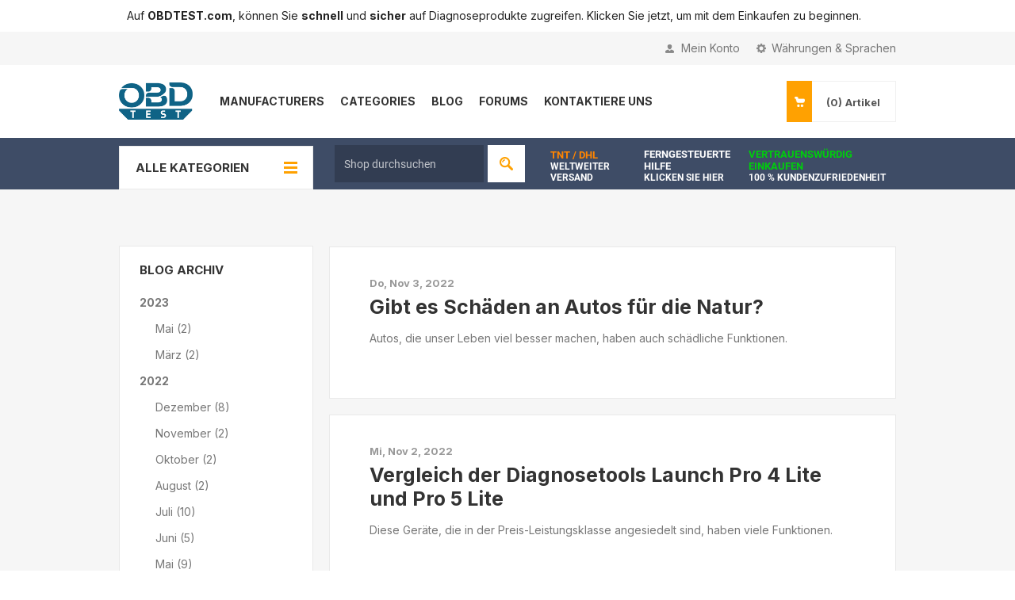

--- FILE ---
content_type: text/html; charset=utf-8
request_url: https://www.obdtest.com/de/blog/month/2022-11
body_size: 13694
content:
<!DOCTYPE html><html lang=de dir=ltr class=html-blog-page><head><title>OBDTEST/Blog</title><meta charset=UTF-8><meta name=description content="Everything you are looking for about vehicle diagnostics is waiting for you at this address."><meta name=keywords content="Diagnostic Tool,Ecu Programming Device"><meta name=viewport content="width=device-width, initial-scale=1.0, minimum-scale=1.0, maximum-scale=2.0"><link rel=preload as=image href=/images/uploaded/jaltest_slider_no_text.webp><meta property=og:image content=https://obdtest.com/images/uploaded/obdtest_screenshot.webp><script async src="https://www.googletagmanager.com/gtag/js?id=G-M0QN9ZEEH2"></script><script>function gtag(){dataLayer.push(arguments)}window.dataLayer=window.dataLayer||[];gtag("js",new Date);gtag("config","G-M0QN9ZEEH2")</script><script>!function(n,t,i,r,u,f,e){n.fbq||(u=n.fbq=function(){u.callMethod?u.callMethod.apply(u,arguments):u.queue.push(arguments)},n._fbq||(n._fbq=u),u.push=u,u.loaded=!0,u.version="2.0",u.queue=[],f=t.createElement(i),f.async=!0,f.src=r,e=t.getElementsByTagName(i)[0],e.parentNode.insertBefore(f,e))}(window,document,"script","https://connect.facebook.net/en_US/fbevents.js");fbq("init","1032242731389636");fbq("track","PageView")</script><noscript><img height=1 width=1 style=display:none src="https://www.facebook.com/tr?id=1032242731389636&amp;ev=PageView&amp;noscript=1"></noscript><link rel=stylesheet href="/css/BlogByMonth.Head.styles.css?v=0r5qE-QniFt90JJxZzbgOkYq_wY"><link rel=stylesheet href="https://fonts.googleapis.com/css2?family=Inter:wght@400;500;600;700&amp;family=Poppins:wght@400;500;600;700&amp;display=swap"><link rel=stylesheet href="https://fonts.googleapis.com/icon?family=Material+Icons"><link rel=stylesheet href=https://fonts.gstatic.com><link rel=stylesheet href=https://fonts.googleapis.com><link href=https://www.obdtest.com/blog/rss/4 rel=alternate type=application/rss+xml title="obdtest: Blog"><link rel="shortcut icon" href=/icons/icons_0/favicon.ico><style>.material-icons{font-family:'Material Icons' !important;font-weight:normal;font-style:normal;font-size:24px;line-height:1;letter-spacing:normal;text-transform:none;display:inline-block;white-space:nowrap;word-wrap:normal;direction:ltr;-webkit-font-feature-settings:'liga';-webkit-font-smoothing:antialiased}body{font-family:'Inter',sans-serif}</style><body class="blog-pages-body rich-blog-body"><input name=__RequestVerificationToken type=hidden value=CfDJ8PnQI9w9m-VCiWOucxMBQq7hqeRfYKmFxBfXXfdiy9ECxRQWyYw04Ov2B0rNVeoKnDXU6CEZX_bs2T3vD8x-hE2xSBpAlsKSe29D3pOCjOAx-8-qt6ws9wy5iGth74-QkND-X8wGMSXZzHM8hKSkaKE><div class=html-widget><div class=header style=margin-bottom:0><div class=center style="padding:.5rem 10px"><p class=upperHeaderDesc style=line-height:1.5rem;color:#232323>Auf <strong>OBDTEST.com</strong>, können Sie <strong>schnell</strong> und <strong>sicher</strong> auf Diagnoseprodukte zugreifen. Klicken Sie jetzt, um mit dem Einkaufen&nbsp;zu&nbsp;beginnen.</div></div></div><div class=ajax-loading-block-window style=display:none></div><div id=dialog-notifications-success title=Benachrichtigung style=display:none></div><div id=dialog-notifications-error title=Fehler style=display:none></div><div id=dialog-notifications-warning title=Warnung style=display:none></div><div id=bar-notification class=bar-notification-container data-close=Schließen></div><!--[if lte IE 8]><div style=clear:both;height:59px;text-align:center;position:relative><a href=http://www.microsoft.com/windows/internet-explorer/default.aspx target=_blank> <img src=/Themes/Pavilion/Content/img/ie_warning.jpg height=42 width=820 alt="You are using an outdated browser. For a faster, safer browsing experience, upgrade for free today."> </a></div><![endif]--><div class=master-wrapper-page><div class=header><div class=header-upper><div class=center><div class=header-selectors-wrapper><label>Währungen & Sprachen</label><div class=header-selectors><div class=currency-selector><select id=customerCurrency name=customerCurrency onchange=setLocation(this.value) aria-label=Währungsselektor><option value="https://www.obdtest.com/de/changecurrency/1?returnUrl=%2Fde%2Fblog%2Fmonth%2F2022-11">USD<option selected value="https://www.obdtest.com/de/changecurrency/6?returnUrl=%2Fde%2Fblog%2Fmonth%2F2022-11">Euro</select></div><div class=language-selector><ul class=language-list><li><a href="https://www.obdtest.com/de/changelanguage/1?returnUrl=%2Fde%2Fblog%2Fmonth%2F2022-11" title=English> <img title=English alt=English src=/images/flags/us.png> </a><li><a href="https://www.obdtest.com/de/changelanguage/4?returnUrl=%2Fde%2Fblog%2Fmonth%2F2022-11" title="Deutsch "> <img title="Deutsch " alt="Deutsch " class=selected src=/images/flags/de.png> </a></ul></div></div></div><div class=header-selector-widget style=display:none></div><div class=header-links-wrapper><label>Mein Konto</label><div class=header-links><ul><li><a href="/de/register?returnUrl=%2Fde%2Fblog%2Fmonth%2F2022-11" class=ico-register>Registrierung</a><li><a href="/de/login?returnUrl=%2Fde%2Fblog%2Fmonth%2F2022-11" class=ico-login data-loginurl=/de/login>Anmelden</a><li><a href=/de/wishlist class=ico-wishlist> <span class=wishlist-label>Wunschliste</span> <span class=wishlist-qty>(0)</span> </a></ul></div></div></div></div><div class=header-middle><div class=center><div class=header-logo><a href=/de class=logo> <img alt=obdtest src=https://www.obdtest.com/images/thumbs/0003531_obd_test_logo_mini_180_reupload.webp></a></div><div class=header-menu-parent><div class="header-menu categories-in-side-panel"><div class=close-menu><span>Close</span></div><ul class="mega-menu CustomMenu" data-isrtlenabled=false data-enableclickfordropdown=false><li class=has-sublist><a class=with-subcategories href=/de/manufacturer/all title=Manufacturers><span>Manufacturers</span></a><div class="sublist-wrap manufacturers fullWidth"><div class=sublist><div class=inner-wrap><div class=row><div class=box><div class=title><a class=manufacturer href=/de/nitro-mechatronics title="Nitro Mechatronics"><span>Nitro Mechatronics</span></a></div><div class=picture><a class=manufacturer href=/de/nitro-mechatronics title="Nitro Mechatronics"> <img class=lazy src="[data-uri]" data-original=https://www.obdtest.com/images/thumbs/0001298_nitro-mechatronics_500.webp alt="Bild für Kategorie Nitro Mechatronics" title="Bild für Kategorie Nitro Mechatronics"> </a></div></div><div class=box><div class=title><a class=manufacturer href=/de/magicmotorsport title=Magicmotorsport><span>Magicmotorsport</span></a></div><div class=picture><a class=manufacturer href=/de/magicmotorsport title=Magicmotorsport> <img class=lazy src="[data-uri]" data-original=https://www.obdtest.com/images/thumbs/0001297_magicmotorsport_500.webp alt="Bild für Kategorie Magicmotorsport" title="Bild für Kategorie Magicmotorsport"> </a></div></div><div class=box><div class=title><a class=manufacturer href=/de/jaltest title=Jaltest><span>Jaltest</span></a></div><div class=picture><a class=manufacturer href=/de/jaltest title=Jaltest> <img class=lazy src="[data-uri]" data-original=https://www.obdtest.com/images/thumbs/0001299_jaltest_500.webp alt="Bild für Kategorie Jaltest" title="Bild für Kategorie Jaltest"> </a></div></div><div class=box><div class=title><a class=manufacturer href=/de/autel title="Autel "><span>Autel </span></a></div><div class=picture><a class=manufacturer href=/de/autel title="Autel "> <img class=lazy src="[data-uri]" data-original=https://www.obdtest.com/images/thumbs/0001300_autel_500.webp alt="Bild für Kategorie Autel " title="Bild für Kategorie Autel "> </a></div></div><div class=box><div class=title><a class=manufacturer href=/de/alientech title=Alientech><span>Alientech</span></a></div><div class=picture><a class=manufacturer href=/de/alientech title=Alientech> <img class=lazy src="[data-uri]" data-original=https://www.obdtest.com/images/thumbs/0001301_alientech_500.webp alt="Bild für Kategorie Alientech" title="Bild für Kategorie Alientech"> </a></div></div><div class=box><div class=title><a class=manufacturer href=/de/launch title=Launch><span>Launch</span></a></div><div class=picture><a class=manufacturer href=/de/launch title=Launch> <img class=lazy src="[data-uri]" data-original=https://www.obdtest.com/images/thumbs/0001302_launch_500.webp alt="Bild für Kategorie Launch" title="Bild für Kategorie Launch"> </a></div></div><div class=box><div class=title><a class=manufacturer href=/de/swiftec title=Swiftec><span>Swiftec</span></a></div><div class=picture><a class=manufacturer href=/de/swiftec title=Swiftec> <img class=lazy src="[data-uri]" data-original=https://www.obdtest.com/images/thumbs/0002862_swiftec_500.webp alt="Bild für Kategorie Swiftec" title="Bild für Kategorie Swiftec"> </a></div></div><div class=box><div class=title><a class=manufacturer href=/de/oem title="OEM "><span>OEM </span></a></div><div class=picture><a class=manufacturer href=/de/oem title="OEM "> <img class=lazy src="[data-uri]" data-original=https://www.obdtest.com/images/thumbs/0001306_oem_500.webp alt="Bild für Kategorie OEM " title="Bild für Kategorie OEM "> </a></div></div><div class=box><div class=title><a class=manufacturer href=/de/autovei title=Autovei><span>Autovei</span></a></div><div class=picture><a class=manufacturer href=/de/autovei title=Autovei> <img class=lazy src="[data-uri]" data-original=https://www.obdtest.com/images/thumbs/0001568_autovei_500.webp alt="Bild für Kategorie Autovei" title="Bild für Kategorie Autovei"> </a></div></div><div class=box><div class=title><a class=manufacturer href=/de/ioterminal title=Ioterminal><span>Ioterminal</span></a></div><div class=picture><a class=manufacturer href=/de/ioterminal title=Ioterminal> <img class=lazy src="[data-uri]" data-original=https://www.obdtest.com/images/thumbs/0001313_ioterminal_500.webp alt="Bild für Kategorie Ioterminal" title="Bild für Kategorie Ioterminal"> </a></div></div><div class=box><div class=title><a class=manufacturer href=/de/nuovolta title=Nuovolta><span>Nuovolta</span></a></div><div class=picture><a class=manufacturer href=/de/nuovolta title=Nuovolta> <img class=lazy src="[data-uri]" data-original=https://www.obdtest.com/images/thumbs/0001315_nuovolta_500.webp alt="Bild für Kategorie Nuovolta" title="Bild für Kategorie Nuovolta"> </a></div></div><div class=box><div class=title><a class=manufacturer href=/de/obdeleven title=OBDeleven><span>OBDeleven</span></a></div><div class=picture><a class=manufacturer href=/de/obdeleven title=OBDeleven> <img class=lazy src="[data-uri]" data-original=https://www.obdtest.com/images/thumbs/0001316_obdeleven_500.webp alt="Bild für Kategorie OBDeleven" title="Bild für Kategorie OBDeleven"> </a></div></div><div class=box><div class=title><a class=manufacturer href=/de/smok title=Smok><span>Smok</span></a></div><div class=picture><a class=manufacturer href=/de/smok title=Smok> <img class=lazy src="[data-uri]" data-original=https://www.obdtest.com/images/thumbs/0001317_smok_500.webp alt="Bild für Kategorie Smok" title="Bild für Kategorie Smok"> </a></div></div><div class=box><div class=title><a class=manufacturer href=/de/topdon title=Topdon><span>Topdon</span></a></div><div class=picture><a class=manufacturer href=/de/topdon title=Topdon> <img class=lazy src="[data-uri]" data-original=https://www.obdtest.com/images/thumbs/0001318_topdon_500.webp alt="Bild für Kategorie Topdon" title="Bild für Kategorie Topdon"> </a></div></div></div><div class=row><div class=box><div class=title><a class=manufacturer href=/de/ecu-company title="Ecu Company"><span>Ecu Company</span></a></div><div class=picture><a class=manufacturer href=/de/ecu-company title="Ecu Company"> <img class=lazy src="[data-uri]" data-original=https://www.obdtest.com/images/thumbs/0001509_ecu-company_500.webp alt="Bild für Kategorie Ecu Company" title="Bild für Kategorie Ecu Company"> </a></div></div><div class=box><div class=title><a class=manufacturer href=/de/vcpsystem title=Vcpsystem><span>Vcpsystem</span></a></div><div class=picture><a class=manufacturer href=/de/vcpsystem title=Vcpsystem> <img class=lazy src="[data-uri]" data-original=https://www.obdtest.com/images/thumbs/0001555_vcpsystem_500.webp alt="Bild für Kategorie Vcpsystem" title="Bild für Kategorie Vcpsystem"> </a></div></div><div class=box><div class=title><a class=manufacturer href=/de/ecutest title=Ecutest><span>Ecutest</span></a></div><div class=picture><a class=manufacturer href=/de/ecutest title=Ecutest> <img class=lazy src="[data-uri]" data-original=https://www.obdtest.com/images/thumbs/0001308_ecutest_500.webp alt="Bild für Kategorie Ecutest" title="Bild für Kategorie Ecutest"> </a></div></div><div class=empty-box></div><div class=empty-box></div><div class=empty-box></div><div class=empty-box></div><div class=empty-box></div><div class=empty-box></div><div class=empty-box></div><div class=empty-box></div><div class=empty-box></div><div class=empty-box></div><div class=empty-box></div></div></div></div></div><li class=has-sublist><a href=# class=with-subcategories title=Categories><span> Categories</span></a><div class=plus-button></div><div class=sublist-wrap><ul class=sublist><li class=back-button><span>Back</span><li><a href=/de/nitro-produkte title="Nitro Produkte"><span> Nitro Produkte</span></a><li class="diagnosticToolsListHeading has-sublist"><a href=/de/diagnosewerkzeuge class=with-subcategories title=Diagnosewerkzeuge><span> Diagnosewerkzeuge</span></a><div class=plus-button></div><div class=sublist-wrap><ul class=sublist><li class=back-button><span>Back</span><li><a href=/de/hochleistungs-diagnosewerkzeuge title=Hochleistungs-Diagnosewerkzeuge><span> Hochleistungs-Diagnosewerkzeuge</span></a><li><a href=/de/auto-diagnose-tools title="Auto Diagnose Tools"><span> Auto Diagnose Tools</span></a><li><a href=/de/bauger%C3%A4te-fehlererkennungswerkzeuge title="Werkzeuge zur Fehlererkennung bei Baumaschinen"><span> Werkzeuge zur Fehlererkennung bei Baumaschinen</span></a><li><a href=/de/landwirtschaftliche-fahrzeuge-diagnosewerkzeuge title="Diagnosewerkzeuge für landwirtschaftliche Fahrzeuge"><span> Diagnosewerkzeuge f&#xFC;r landwirtschaftliche Fahrzeuge</span></a><li><a href=/de/marine-fahrzeug-diagnose-tools title="Diagnosewerkzeuge für Marinefahrzeuge"><span> Diagnosewerkzeuge f&#xFC;r Marinefahrzeuge</span></a><li><a href=/de/bremsanh%C3%A4nger title="Anhänger bremsen"><span> Anh&#xE4;nger bremsen</span></a><li><a href=/de/entsperren-versteckter-funktionen title="Entsperren von versteckten Funktionen"><span> Entsperren von versteckten Funktionen</span></a></ul></div><li class="chiptuningListHeading has-sublist"><a href=/de/chiptuning-gereet class=with-subcategories title="Chip Tuning Gerat"><span> Chip Tuning Gerat</span></a><div class=plus-button></div><div class=sublist-wrap><ul class=sublist><li class=back-button><span>Back</span><li><a href=/de/chiptuning-tool title="Chiptuning Tool"><span> Chiptuning Tool</span></a><li><a href=/de/neuzuordnungssoftware title=Neuzuordnungssoftware><span> Neuzuordnungssoftware</span></a></ul></div><li class="emulatorsListHeading has-sublist"><a href=/de/emulatoren class=with-subcategories title=Emulatoren><span> Emulatoren</span></a><div class=plus-button></div><div class=sublist-wrap><ul class=sublist><li class=back-button><span>Back</span><li><a href=/de/adblue-emulatoren title="Adblue Emulatoren"><span> Adblue Emulatoren</span></a><li><a href=/de/auto-emulatoren title="Auto Emulatoren"><span> Auto Emulatoren</span></a><li><a href=/de/esl-elv-emulators title="ESL / ELV Emulators"><span> ESL / ELV Emulators</span></a><li><a href=/de/sgm-gateway-bypass-module title="Sgm Gateway Bypass Module"><span> Sgm Gateway Bypass Module</span></a></ul></div><li class="tpmsServicesListHeading has-sublist"><a href=/de/tpms-dienste class=with-subcategories title="TPMS Dienste"><span> TPMS Dienste</span></a><div class=plus-button></div><div class=sublist-wrap><ul class=sublist><li class=back-button><span>Back</span><li><a href=/de/tpms-coding-tools title="TPMS Coding Tools"><span> TPMS Coding Tools</span></a><li><a href=/de/reifendrucksensoren title=Reifendrucksensoren><span> Reifendrucksensoren</span></a></ul></div><li class=has-sublist><a href=/de/electric-vehicle-equipment class=with-subcategories title="Electric Vehicle Equipment"><span> Electric Vehicle Equipment</span></a><div class=plus-button></div><div class=sublist-wrap><ul class=sublist><li class=back-button><span>Back</span><li><a href=/de/electric-vehicle-fault-detection-devices title="Electric Vehicle Fault Detection Devices"><span> Electric Vehicle Fault Detection Devices</span></a><li><a href=/de/electric-vehicle-charging-stations title="Electric Vehicle Charging Stations"><span> Electric Vehicle Charging Stations</span></a></ul></div><li><a href=/de/zubehor-und-kabel title="Zubehör und Kabel"><span> Zubeh&#xF6;r und Kabel</span></a><li><a href=/de/automotive-workshop-equipment title="Automotive Workshop Equipment"><span> Automotive Workshop Equipment</span></a><li class="batteryListHeading has-sublist"><a href=/de/batterie class=with-subcategories title=Batterie><span> Batterie</span></a><div class=plus-button></div><div class=sublist-wrap><ul class=sublist><li class=back-button><span>Back</span><li><a href=/de/batterietester title=Batterietester><span> Batterietester</span></a><li><a href=/de/spannungsstabilisierung title=Spannungsstabilisierung><span> Spannungsstabilisierung</span></a><li><a href=/de/batterie-booster title=Booster><span> Booster</span></a></ul></div><li><a href=/de/wegfahrsperre title=Wegfahrsperre><span> Wegfahrsperre</span></a><li><a href=/de/software-aktivierung title="Software Aktivierung"><span> Software Aktivierung</span></a></ul></div><li class="mega-menu-categories root-category-items"><a href=/de/nitro-produkte><span>Nitro Produkte</span></a><li class="has-sublist mega-menu-categories root-category-items"><a class=with-subcategories href=/de/diagnosewerkzeuge><span>Diagnosewerkzeuge</span></a><div class=plus-button></div><div class=sublist-wrap><ul class=sublist><li class=back-button><span>Back</span><li><a class=lastLevelCategory href=/de/hochleistungs-diagnosewerkzeuge title=Hochleistungs-Diagnosewerkzeuge><span>Hochleistungs-Diagnosewerkzeuge</span></a><li><a class=lastLevelCategory href=/de/auto-diagnose-tools title="Auto Diagnose Tools"><span>Auto Diagnose Tools</span></a><li><a class=lastLevelCategory href=/de/bauger%C3%A4te-fehlererkennungswerkzeuge title="Werkzeuge zur Fehlererkennung bei Baumaschinen"><span>Werkzeuge zur Fehlererkennung bei Baumaschinen</span></a><li><a class=lastLevelCategory href=/de/landwirtschaftliche-fahrzeuge-diagnosewerkzeuge title="Diagnosewerkzeuge für landwirtschaftliche Fahrzeuge"><span>Diagnosewerkzeuge f&#xFC;r landwirtschaftliche Fahrzeuge</span></a><li><a class=lastLevelCategory href=/de/marine-fahrzeug-diagnose-tools title="Diagnosewerkzeuge für Marinefahrzeuge"><span>Diagnosewerkzeuge f&#xFC;r Marinefahrzeuge</span></a><li><a class=lastLevelCategory href=/de/bremsanh%C3%A4nger title="Anhänger bremsen"><span>Anh&#xE4;nger bremsen</span></a><li><a class=lastLevelCategory href=/de/entsperren-versteckter-funktionen title="Entsperren von versteckten Funktionen"><span>Entsperren von versteckten Funktionen</span></a></ul></div><li class="has-sublist mega-menu-categories root-category-items"><a class=with-subcategories href=/de/chiptuning-gereet><span>Chip Tuning Gerat</span></a><div class=plus-button></div><div class=sublist-wrap><ul class=sublist><li class=back-button><span>Back</span><li><a class=lastLevelCategory href=/de/neuzuordnungssoftware title=Neuzuordnungssoftware><span>Neuzuordnungssoftware</span></a><li><a class=lastLevelCategory href=/de/chiptuning-tool title="Chiptuning Tool"><span>Chiptuning Tool</span></a></ul></div><li class="has-sublist mega-menu-categories root-category-items"><a class=with-subcategories href=/de/emulatoren><span>Emulatoren</span></a><div class=plus-button></div><div class=sublist-wrap><ul class=sublist><li class=back-button><span>Back</span><li><a class=lastLevelCategory href=/de/adblue-emulatoren title="Adblue Emulatoren"><span>Adblue Emulatoren</span></a><li><a class=lastLevelCategory href=/de/auto-emulatoren title="Auto Emulatoren"><span>Auto Emulatoren</span></a><li><a class=lastLevelCategory href=/de/sgm-gateway-bypass-module title="Sgm Gateway Bypass Module"><span>Sgm Gateway Bypass Module</span></a><li><a class=lastLevelCategory href=/de/esl-elv-emulators title="ESL / ELV Emulators"><span>ESL / ELV Emulators</span></a></ul></div><li class="has-sublist mega-menu-categories root-category-items"><a class=with-subcategories href=/de/tpms-dienste><span>TPMS Dienste</span></a><div class=plus-button></div><div class=sublist-wrap><ul class=sublist><li class=back-button><span>Back</span><li><a class=lastLevelCategory href=/de/reifendrucksensoren title=Reifendrucksensoren><span>Reifendrucksensoren</span></a><li><a class=lastLevelCategory href=/de/tpms-coding-tools title="TPMS Coding Tools"><span>TPMS Coding Tools</span></a></ul></div><li class="has-sublist mega-menu-categories root-category-items"><a class=with-subcategories href=/de/electric-vehicle-equipment><span>Electric Vehicle Equipment</span></a><div class=plus-button></div><div class=sublist-wrap><ul class=sublist><li class=back-button><span>Back</span><li><a class=lastLevelCategory href=/de/electric-vehicle-charging-stations title="Electric Vehicle Charging Stations"><span>Electric Vehicle Charging Stations</span></a><li><a class=lastLevelCategory href=/de/electric-vehicle-fault-detection-devices title="Electric Vehicle Fault Detection Devices"><span>Electric Vehicle Fault Detection Devices</span></a></ul></div><li class="mega-menu-categories root-category-items"><a href=/de/zubehor-und-kabel><span>Zubeh&#xF6;r und Kabel</span></a><li class="mega-menu-categories root-category-items"><a href=/de/automotive-workshop-equipment><span>Automotive Workshop Equipment</span></a><li class="has-sublist mega-menu-categories root-category-items"><a class=with-subcategories href=/de/batterie><span>Batterie</span></a><div class=plus-button></div><div class=sublist-wrap><ul class=sublist><li class=back-button><span>Back</span><li><a class=lastLevelCategory href=/de/batterietester title=Batterietester><span>Batterietester</span></a><li><a class=lastLevelCategory href=/de/spannungsstabilisierung title=Spannungsstabilisierung><span>Spannungsstabilisierung</span></a><li><a class=lastLevelCategory href=/de/batterie-booster title=Booster><span>Booster</span></a></ul></div><li class="mega-menu-categories root-category-items"><a href=/de/wegfahrsperre><span>Wegfahrsperre</span></a><li class="has-sublist mega-menu-categories root-category-items"><a class=with-subcategories href=/de/software-aktivierung><span>Software Aktivierung</span></a><div class=plus-button></div><div class=sublist-wrap><ul class=sublist><li class=back-button><span>Back</span><li><a class=lastLevelCategory href=/de/magicmotorsport-software-activation title="Magicmotorsport Software Activation"><span>Magicmotorsport Software Activation</span></a><li><a class=lastLevelCategory href=/de/alientech-software-activation title="Alientech Software Activation"><span>Alientech Software Activation</span></a><li><a class=lastLevelCategory href=/de/jaltest-software-activation title="Jaltest	 Software Activation "><span>Jaltest&#x9; Software Activation </span></a><li><a class=lastLevelCategory href=/de/autel-software-activation title="Autel Software Activation "><span>Autel Software Activation </span></a><li><a class=lastLevelCategory href=/de/autovei-software-activation title="Autovei Software Activation "><span>Autovei Software Activation </span></a><li><a class=lastLevelCategory href=/de/ioterminal-software-activation title="Ioterminal Software Activation "><span>Ioterminal Software Activation </span></a><li><a class=lastLevelCategory href=/de/launch-software-activation title="Launch Software Activation "><span>Launch Software Activation </span></a><li><a class=lastLevelCategory href=/de/smok-software-activation title="Smok  Software Activation "><span>Smok Software Activation </span></a></ul></div><li><a href=/de/blog title=Blog><span> Blog</span></a><li><a href=/de/boards title=Forums><span> Forums</span></a><li><a href=/de/kontaktiere-uns title="Kontaktiere Uns"><span> Kontaktiere Uns</span></a></ul><div class=menu-title><span>Menu</span></div><ul class="mega-menu-responsive CustomMenu"><li class=has-sublist><a class=with-subcategories href=/de/manufacturer/all title=Manufacturers><span>Manufacturers</span></a><div class=plus-button></div><div class=sublist-wrap><ul class=sublist><li class=back-button><span>Back</span><li><a href=/de/nitro-mechatronics title="Nitro Mechatronics"><span>Nitro Mechatronics</span></a><li><a href=/de/magicmotorsport title=Magicmotorsport><span>Magicmotorsport</span></a><li><a href=/de/jaltest title=Jaltest><span>Jaltest</span></a><li><a href=/de/autel title="Autel "><span>Autel </span></a><li><a href=/de/alientech title=Alientech><span>Alientech</span></a><li><a href=/de/launch title=Launch><span>Launch</span></a><li><a href=/de/swiftec title=Swiftec><span>Swiftec</span></a><li><a href=/de/oem title="OEM "><span>OEM </span></a><li><a href=/de/autovei title=Autovei><span>Autovei</span></a><li><a href=/de/ioterminal title=Ioterminal><span>Ioterminal</span></a><li><a href=/de/nuovolta title=Nuovolta><span>Nuovolta</span></a><li><a href=/de/obdeleven title=OBDeleven><span>OBDeleven</span></a><li><a href=/de/smok title=Smok><span>Smok</span></a><li><a href=/de/topdon title=Topdon><span>Topdon</span></a><li><a href=/de/ecu-company title="Ecu Company"><span>Ecu Company</span></a><li><a href=/de/vcpsystem title=Vcpsystem><span>Vcpsystem</span></a><li><a href=/de/ecutest title=Ecutest><span>Ecutest</span></a></ul></div><li class=has-sublist><a href=# class=with-subcategories title=Categories><span> Categories</span></a><div class=plus-button></div><div class=sublist-wrap><ul class=sublist><li class=back-button><span>Back</span><li><a href=/de/nitro-produkte title="Nitro Produkte"><span> Nitro Produkte</span></a><li class="diagnosticToolsListHeading has-sublist"><a href=/de/diagnosewerkzeuge class=with-subcategories title=Diagnosewerkzeuge><span> Diagnosewerkzeuge</span></a><div class=plus-button></div><div class=sublist-wrap><ul class=sublist><li class=back-button><span>Back</span><li><a href=/de/hochleistungs-diagnosewerkzeuge title=Hochleistungs-Diagnosewerkzeuge><span> Hochleistungs-Diagnosewerkzeuge</span></a><li><a href=/de/auto-diagnose-tools title="Auto Diagnose Tools"><span> Auto Diagnose Tools</span></a><li><a href=/de/bauger%C3%A4te-fehlererkennungswerkzeuge title="Werkzeuge zur Fehlererkennung bei Baumaschinen"><span> Werkzeuge zur Fehlererkennung bei Baumaschinen</span></a><li><a href=/de/landwirtschaftliche-fahrzeuge-diagnosewerkzeuge title="Diagnosewerkzeuge für landwirtschaftliche Fahrzeuge"><span> Diagnosewerkzeuge f&#xFC;r landwirtschaftliche Fahrzeuge</span></a><li><a href=/de/marine-fahrzeug-diagnose-tools title="Diagnosewerkzeuge für Marinefahrzeuge"><span> Diagnosewerkzeuge f&#xFC;r Marinefahrzeuge</span></a><li><a href=/de/bremsanh%C3%A4nger title="Anhänger bremsen"><span> Anh&#xE4;nger bremsen</span></a><li><a href=/de/entsperren-versteckter-funktionen title="Entsperren von versteckten Funktionen"><span> Entsperren von versteckten Funktionen</span></a></ul></div><li class="chiptuningListHeading has-sublist"><a href=/de/chiptuning-gereet class=with-subcategories title="Chip Tuning Gerat"><span> Chip Tuning Gerat</span></a><div class=plus-button></div><div class=sublist-wrap><ul class=sublist><li class=back-button><span>Back</span><li><a href=/de/chiptuning-tool title="Chiptuning Tool"><span> Chiptuning Tool</span></a><li><a href=/de/neuzuordnungssoftware title=Neuzuordnungssoftware><span> Neuzuordnungssoftware</span></a></ul></div><li class="emulatorsListHeading has-sublist"><a href=/de/emulatoren class=with-subcategories title=Emulatoren><span> Emulatoren</span></a><div class=plus-button></div><div class=sublist-wrap><ul class=sublist><li class=back-button><span>Back</span><li><a href=/de/adblue-emulatoren title="Adblue Emulatoren"><span> Adblue Emulatoren</span></a><li><a href=/de/auto-emulatoren title="Auto Emulatoren"><span> Auto Emulatoren</span></a><li><a href=/de/esl-elv-emulators title="ESL / ELV Emulators"><span> ESL / ELV Emulators</span></a><li><a href=/de/sgm-gateway-bypass-module title="Sgm Gateway Bypass Module"><span> Sgm Gateway Bypass Module</span></a></ul></div><li class="tpmsServicesListHeading has-sublist"><a href=/de/tpms-dienste class=with-subcategories title="TPMS Dienste"><span> TPMS Dienste</span></a><div class=plus-button></div><div class=sublist-wrap><ul class=sublist><li class=back-button><span>Back</span><li><a href=/de/tpms-coding-tools title="TPMS Coding Tools"><span> TPMS Coding Tools</span></a><li><a href=/de/reifendrucksensoren title=Reifendrucksensoren><span> Reifendrucksensoren</span></a></ul></div><li class=has-sublist><a href=/de/electric-vehicle-equipment class=with-subcategories title="Electric Vehicle Equipment"><span> Electric Vehicle Equipment</span></a><div class=plus-button></div><div class=sublist-wrap><ul class=sublist><li class=back-button><span>Back</span><li><a href=/de/electric-vehicle-fault-detection-devices title="Electric Vehicle Fault Detection Devices"><span> Electric Vehicle Fault Detection Devices</span></a><li><a href=/de/electric-vehicle-charging-stations title="Electric Vehicle Charging Stations"><span> Electric Vehicle Charging Stations</span></a></ul></div><li><a href=/de/zubehor-und-kabel title="Zubehör und Kabel"><span> Zubeh&#xF6;r und Kabel</span></a><li><a href=/de/automotive-workshop-equipment title="Automotive Workshop Equipment"><span> Automotive Workshop Equipment</span></a><li class="batteryListHeading has-sublist"><a href=/de/batterie class=with-subcategories title=Batterie><span> Batterie</span></a><div class=plus-button></div><div class=sublist-wrap><ul class=sublist><li class=back-button><span>Back</span><li><a href=/de/batterietester title=Batterietester><span> Batterietester</span></a><li><a href=/de/spannungsstabilisierung title=Spannungsstabilisierung><span> Spannungsstabilisierung</span></a><li><a href=/de/batterie-booster title=Booster><span> Booster</span></a></ul></div><li><a href=/de/wegfahrsperre title=Wegfahrsperre><span> Wegfahrsperre</span></a><li><a href=/de/software-aktivierung title="Software Aktivierung"><span> Software Aktivierung</span></a></ul></div><li class="mega-menu-categories root-category-items"><a href=/de/nitro-produkte><span>Nitro Produkte</span></a><li class="has-sublist mega-menu-categories root-category-items"><a class=with-subcategories href=/de/diagnosewerkzeuge><span>Diagnosewerkzeuge</span></a><div class=plus-button></div><div class=sublist-wrap><ul class=sublist><li class=back-button><span>Back</span><li><a class=lastLevelCategory href=/de/hochleistungs-diagnosewerkzeuge title=Hochleistungs-Diagnosewerkzeuge><span>Hochleistungs-Diagnosewerkzeuge</span></a><li><a class=lastLevelCategory href=/de/auto-diagnose-tools title="Auto Diagnose Tools"><span>Auto Diagnose Tools</span></a><li><a class=lastLevelCategory href=/de/bauger%C3%A4te-fehlererkennungswerkzeuge title="Werkzeuge zur Fehlererkennung bei Baumaschinen"><span>Werkzeuge zur Fehlererkennung bei Baumaschinen</span></a><li><a class=lastLevelCategory href=/de/landwirtschaftliche-fahrzeuge-diagnosewerkzeuge title="Diagnosewerkzeuge für landwirtschaftliche Fahrzeuge"><span>Diagnosewerkzeuge f&#xFC;r landwirtschaftliche Fahrzeuge</span></a><li><a class=lastLevelCategory href=/de/marine-fahrzeug-diagnose-tools title="Diagnosewerkzeuge für Marinefahrzeuge"><span>Diagnosewerkzeuge f&#xFC;r Marinefahrzeuge</span></a><li><a class=lastLevelCategory href=/de/bremsanh%C3%A4nger title="Anhänger bremsen"><span>Anh&#xE4;nger bremsen</span></a><li><a class=lastLevelCategory href=/de/entsperren-versteckter-funktionen title="Entsperren von versteckten Funktionen"><span>Entsperren von versteckten Funktionen</span></a></ul></div><li class="has-sublist mega-menu-categories root-category-items"><a class=with-subcategories href=/de/chiptuning-gereet><span>Chip Tuning Gerat</span></a><div class=plus-button></div><div class=sublist-wrap><ul class=sublist><li class=back-button><span>Back</span><li><a class=lastLevelCategory href=/de/neuzuordnungssoftware title=Neuzuordnungssoftware><span>Neuzuordnungssoftware</span></a><li><a class=lastLevelCategory href=/de/chiptuning-tool title="Chiptuning Tool"><span>Chiptuning Tool</span></a></ul></div><li class="has-sublist mega-menu-categories root-category-items"><a class=with-subcategories href=/de/emulatoren><span>Emulatoren</span></a><div class=plus-button></div><div class=sublist-wrap><ul class=sublist><li class=back-button><span>Back</span><li><a class=lastLevelCategory href=/de/adblue-emulatoren title="Adblue Emulatoren"><span>Adblue Emulatoren</span></a><li><a class=lastLevelCategory href=/de/auto-emulatoren title="Auto Emulatoren"><span>Auto Emulatoren</span></a><li><a class=lastLevelCategory href=/de/sgm-gateway-bypass-module title="Sgm Gateway Bypass Module"><span>Sgm Gateway Bypass Module</span></a><li><a class=lastLevelCategory href=/de/esl-elv-emulators title="ESL / ELV Emulators"><span>ESL / ELV Emulators</span></a></ul></div><li class="has-sublist mega-menu-categories root-category-items"><a class=with-subcategories href=/de/tpms-dienste><span>TPMS Dienste</span></a><div class=plus-button></div><div class=sublist-wrap><ul class=sublist><li class=back-button><span>Back</span><li><a class=lastLevelCategory href=/de/reifendrucksensoren title=Reifendrucksensoren><span>Reifendrucksensoren</span></a><li><a class=lastLevelCategory href=/de/tpms-coding-tools title="TPMS Coding Tools"><span>TPMS Coding Tools</span></a></ul></div><li class="has-sublist mega-menu-categories root-category-items"><a class=with-subcategories href=/de/electric-vehicle-equipment><span>Electric Vehicle Equipment</span></a><div class=plus-button></div><div class=sublist-wrap><ul class=sublist><li class=back-button><span>Back</span><li><a class=lastLevelCategory href=/de/electric-vehicle-charging-stations title="Electric Vehicle Charging Stations"><span>Electric Vehicle Charging Stations</span></a><li><a class=lastLevelCategory href=/de/electric-vehicle-fault-detection-devices title="Electric Vehicle Fault Detection Devices"><span>Electric Vehicle Fault Detection Devices</span></a></ul></div><li class="mega-menu-categories root-category-items"><a href=/de/zubehor-und-kabel><span>Zubeh&#xF6;r und Kabel</span></a><li class="mega-menu-categories root-category-items"><a href=/de/automotive-workshop-equipment><span>Automotive Workshop Equipment</span></a><li class="has-sublist mega-menu-categories root-category-items"><a class=with-subcategories href=/de/batterie><span>Batterie</span></a><div class=plus-button></div><div class=sublist-wrap><ul class=sublist><li class=back-button><span>Back</span><li><a class=lastLevelCategory href=/de/batterietester title=Batterietester><span>Batterietester</span></a><li><a class=lastLevelCategory href=/de/spannungsstabilisierung title=Spannungsstabilisierung><span>Spannungsstabilisierung</span></a><li><a class=lastLevelCategory href=/de/batterie-booster title=Booster><span>Booster</span></a></ul></div><li class="mega-menu-categories root-category-items"><a href=/de/wegfahrsperre><span>Wegfahrsperre</span></a><li class="has-sublist mega-menu-categories root-category-items"><a class=with-subcategories href=/de/software-aktivierung><span>Software Aktivierung</span></a><div class=plus-button></div><div class=sublist-wrap><ul class=sublist><li class=back-button><span>Back</span><li><a class=lastLevelCategory href=/de/magicmotorsport-software-activation title="Magicmotorsport Software Activation"><span>Magicmotorsport Software Activation</span></a><li><a class=lastLevelCategory href=/de/alientech-software-activation title="Alientech Software Activation"><span>Alientech Software Activation</span></a><li><a class=lastLevelCategory href=/de/jaltest-software-activation title="Jaltest	 Software Activation "><span>Jaltest&#x9; Software Activation </span></a><li><a class=lastLevelCategory href=/de/autel-software-activation title="Autel Software Activation "><span>Autel Software Activation </span></a><li><a class=lastLevelCategory href=/de/autovei-software-activation title="Autovei Software Activation "><span>Autovei Software Activation </span></a><li><a class=lastLevelCategory href=/de/ioterminal-software-activation title="Ioterminal Software Activation "><span>Ioterminal Software Activation </span></a><li><a class=lastLevelCategory href=/de/launch-software-activation title="Launch Software Activation "><span>Launch Software Activation </span></a><li><a class=lastLevelCategory href=/de/smok-software-activation title="Smok  Software Activation "><span>Smok Software Activation </span></a></ul></div><li><a href=/de/blog title=Blog><span> Blog</span></a><li><a href=/de/boards title=Forums><span> Forums</span></a><li><a href=/de/kontaktiere-uns title="Kontaktiere Uns"><span> Kontaktiere Uns</span></a></ul></div></div><div class=flyout-cart-wrapper id=flyout-cart><a href=/de/cart class=cart-trigger> <span class=cart-qty>(0)</span> <span class=cart-label>Artikel</span> </a><div class=flyout-cart><div class=mini-shopping-cart><div class=count>Sie haben keine Artikel im Warenkorb.</div></div></div></div></div></div><div class=header-lower><div class=center><span class=category-navigation-title>Alle Kategorien</span><div class=category-navigation-list-wrapper><ul class=category-navigation-list></ul></div><div class="search-box store-search-box"><form method=get id=small-search-box-form action=/de/search><input type=text class=search-box-text id=small-searchterms autocomplete=off name=q placeholder="Shop durchsuchen" aria-label="Shop durchsuchen">  <input type=hidden class=instantSearchResourceElement data-highlightfirstfoundelement=true data-minkeywordlength=3 data-defaultproductsortoption=0 data-instantsearchurl=/de/instantSearchFor data-searchpageurl=/de/search data-searchinproductdescriptions=false data-numberofvisibleproducts=5 data-noresultsresourcetext=" No data found."> <button type=submit class="button-1 search-box-button">Suchen</button><div class=html-widget><div class="headerIconWrapper displayHeader"><div class=headerIconContent><div class=headerIconBox><div class=headerIconBoxImgWrapper><img class=headerIconBoxImg src=/images/uploaded/rocket_white.webp alt=rocket></div><div class=headerIconBoxInfo><h3 class="headerIconBoxTitle headerIconBoxTitle--shipping">TNT / DHL</h3><h5 class=headerIconBoxDesc>WELTWEITER VERSAND</h5></div></div><div class=headerIconBox><div class=headerIconBoxImgWrapper><img class=headerIconBoxImg src=/images/uploaded/tech_support_white.webp alt=tech_support></div><div class=headerIconBoxInfo><h3 class="headerIconBoxTitle headerIconBoxTitle--support">FERNGESTEUERTE HILFE</h3><h5 class=headerIconBoxDesc>KLICKEN SIE HIER</h5></div></div><div class=headerIconBox><div class=headerIconBoxImgWrapper><img class=headerIconBoxImg src=/images/uploaded/best_seller_white.webp alt=best-seller></div><div class=headerIconBoxInfo><h3 class="headerIconBoxTitle headerIconBoxTitle--trusted">VERTRAUENSWÜRDIG EINKAUFEN</h3><h5 class=headerIconBoxDesc>100 % KUNDENZUFRIEDENHEIT</h5></div></div></div></div></div></form></div><div class=headerIconWrapper><div class=headerIconContent><div class=headerIconBox><div class=headerIconBoxImgWrapper><img src=https://obdtest.com/images/uploaded/rocket_white.webp alt=rocket class=headerIconBoxImg></div><div class=headerIconBoxInfo><h3 class="headerIconBoxTitle headerIconBoxTitle--shipping">TNT / DHL</h3><h5 class=headerIconBoxDesc>WORLDWIDE SHIPPING</h5></div></div><div class=headerIconBox><div class=headerIconBoxImgWrapper><img src=https://obdtest.com/images/uploaded/tech_support_white.webp alt=tech_support class=headerIconBoxImg></div><div class=headerIconBoxInfo><h3 class="headerIconBoxTitle headerIconBoxTitle--support">REMOTE SUPPORT</h3><a href="https://api.whatsapp.com/send/?phone=905495498102&amp;text&amp;type=phone_number&amp;app_absent=0"><h5 class=headerIconBoxDesc>CLICK HERE</h5></a></div></div><div class=headerIconBox><div class=headerIconBoxImgWrapper><img src=https://obdtest.com/images/uploaded/best_seller_white.webp alt=best-seller class=headerIconBoxImg></div><div class=headerIconBoxInfo><h3 class="headerIconBoxTitle headerIconBoxTitle--trusted">TRUSTED SHOPPING</h3><h5 class=headerIconBoxDesc>100% CUSTOMER HAPPINESS</h5></div></div></div></div></div></div></div><div class=overlayOffCanvas></div><div class=responsive-nav-wrapper-parent><div class=responsive-nav-wrapper><div class=menu-title><span>Menu</span></div><div class=shopping-cart-link><span>Warenkorb</span></div><div class=filters-button><span>Filters</span></div><div class=personal-button id=header-links-opener><span>Personal menu</span></div><div class=preferences-button id=header-selectors-opener><span>Währungen & Sprachen</span></div><div class=search-wrap><span>Suchen</span></div></div></div><div class=master-wrapper-content><div class=ajaxCartInfo data-getajaxcartbuttonurl=/de/NopAjaxCart/GetAjaxCartButtonsAjax data-productpageaddtocartbuttonselector=.add-to-cart-button data-productboxaddtocartbuttonselector=.product-box-add-to-cart-button data-productboxproductitemelementselector=.product-item data-usenopnotification=False data-nopnotificationcartresource="Das Produkt wurde dem &lt;a href='/de/cart'>Warenkorb&lt;/a> zugefügt." data-nopnotificationwishlistresource="Das Produkt wurde der &lt;a href='/de/wishlist'>Wunschliste&lt;/a> zugefügt." data-enableonproductpage=True data-enableoncatalogpages=True data-minishoppingcartquatityformattingresource=({0}) data-miniwishlistquatityformattingresource=({0}) data-addtowishlistbuttonselector=.add-to-wishlist-button></div><input id=addProductVariantToCartUrl name=addProductVariantToCartUrl type=hidden value=/de/AddProductFromProductDetailsPageToCartAjax> <input id=addProductToCartUrl name=addProductToCartUrl type=hidden value=/de/AddProductToCartAjax> <input id=miniShoppingCartUrl name=miniShoppingCartUrl type=hidden value=/de/MiniShoppingCart> <input id=flyoutShoppingCartUrl name=flyoutShoppingCartUrl type=hidden value=/de/NopAjaxCartFlyoutShoppingCart> <input id=checkProductAttributesUrl name=checkProductAttributesUrl type=hidden value=/de/CheckIfProductOrItsAssociatedProductsHasAttributes> <input id=getMiniProductDetailsViewUrl name=getMiniProductDetailsViewUrl type=hidden value=/de/GetMiniProductDetailsView> <input id=flyoutShoppingCartPanelSelector name=flyoutShoppingCartPanelSelector type=hidden value=#flyout-cart> <input id=shoppingCartMenuLinkSelector name=shoppingCartMenuLinkSelector type=hidden value=.cart-qty> <input id=wishlistMenuLinkSelector name=wishlistMenuLinkSelector type=hidden value=.wishlist-qty><div id=product-ribbon-info data-productid=0 data-productboxselector=".product-item, .item-holder" data-productboxpicturecontainerselector=".picture, .item-picture" data-productpagepicturesparentcontainerselector=.product-essential data-productpagebugpicturecontainerselector=.picture data-retrieveproductribbonsurl=/de/RetrieveProductRibbons></div><div class=quickViewData data-productselector=.product-item data-productselectorchild=.picture data-retrievequickviewurl=/de/quickviewdata data-quickviewbuttontext="Quick View" data-quickviewbuttontitle="Quick View" data-isquickviewpopupdraggable=True data-enablequickviewpopupoverlay=True data-accordionpanelsheightstyle=content data-getquickviewbuttonroute=/de/getquickviewbutton></div><div class=master-column-wrapper><div class=center-2><div class="page blog-page"><div class=page-title><a href=/blog/rss/4 class=link-rss title="Klicken Sie hier, wenn Sie automatisch informiert werden wollen, sobald wir neue Produkte im Shop haben">RSS</a><h1>Blog Beitr&#xE4;ge &#x27;2022&#x27; &#x27;November&#x27;</h1></div><div class=page-body><div class=blog-posts><div class=first-blog-post><div class=post><div class=post-head></div><div class=post-body><span class=post-date>Do, Nov 3, 2022</span> <a href=/de/gibt-es-sceeden-an-autos-fur-die-natur class=read-comments>0</a> <a class=post-title href=/de/gibt-es-sceeden-an-autos-fur-die-natur>Gibt es Sch&#xE4;den an Autos f&#xFC;r die Natur?</a><div class=post-preview>Autos, die unser Leben viel besser machen, haben auch schädliche Funktionen.</div></div></div></div><div class=blog-posts-list><div class=post><div class=post-head></div><div class=post-body><span class=post-date>Mi, Nov 2, 2022</span> <a href=/de/vergleich-der-diagnosetools-launch-pro-4-lite-und-pro-5-lite class=read-comments>0</a> <a class=post-title href=/de/vergleich-der-diagnosetools-launch-pro-4-lite-und-pro-5-lite>Vergleich der Diagnosetools Launch Pro 4 Lite und Pro 5 Lite</a><div class=post-preview>Diese Geräte, die in der Preis-Leistungsklasse angesiedelt sind, haben viele Funktionen.</div></div></div></div></div></div></div></div><div class=side-2><div class="block block-blog-archive"><div class=title><strong>Blog Archiv</strong></div><div class=listbox><ul class=list id=blog-month-list><li class=year><strong class=number>2023</strong><ul class=sublist id=blog-year-2023><li class=month><a href=/de/blog/month/2023-5>Mai (2)</a><li class=month><a href=/de/blog/month/2023-3>M&#xE4;rz (2)</a></ul><li class=year><strong class=number>2022</strong><ul class=sublist id=blog-year-2022><li class=month><a href=/de/blog/month/2022-12>Dezember (8)</a><li class=month><a href=/de/blog/month/2022-11>November (2)</a><li class=month><a href=/de/blog/month/2022-10>Oktober (2)</a><li class=month><a href=/de/blog/month/2022-8>August (2)</a><li class=month><a href=/de/blog/month/2022-7>Juli (10)</a><li class=month><a href=/de/blog/month/2022-6>Juni (5)</a><li class=month><a href=/de/blog/month/2022-5>Mai (9)</a><li class=month><a href=/de/blog/month/2022-4>April (1)</a><li class=month><a href=/de/blog/month/2022-3>M&#xE4;rz (20)</a><li class=month><a href=/de/blog/month/2022-2>Februar (12)</a><li class=month><a href=/de/blog/month/2022-1>Januar (14)</a></ul><li class=year><strong class=number>2021</strong><ul class=sublist id=blog-year-2021><li class=month><a href=/de/blog/month/2021-12>Dezember (5)</a><li class=month><a href=/de/blog/month/2021-11>November (1)</a><li class=month><a href=/de/blog/month/2021-10>Oktober (5)</a><li class=month><a href=/de/blog/month/2021-9>September (2)</a><li class=month><a href=/de/blog/month/2021-7>Juli (1)</a><li class=month><a href=/de/blog/month/2021-2>Februar (1)</a><li class=month><a href=/de/blog/month/2021-1>Januar (1)</a></ul></ul></div></div><div class="block block-popular-blogtags"><div class=title><strong>Populäre Blog Tags</strong></div><div class=listbox><ul class=tags><li><a href=/de/blog/tag/adblue style=font-size:85%>adblue</a><li><a href=/de/blog/tag/automatic%20steering style=font-size:85%>automatic steering</a><li><a href=/de/blog/tag/electric%20vehicle style=font-size:120%>electric vehicle</a></ul></div></div></div></div><div class=slider-wrapper><div class="anywhere-slider anywhere-slick-slider slickless" id=anywhereSlider6 data-mobilebreakpoint=768><div class="anywhereslider-slide picture-slide first-slide"><img alt=ShippingBanner src="[data-uri]" data-lazy=https://www.obdtest.com/images/thumbs/0002842_obdtest_updated_brands_banner_seo.webp data-mobilepicturesrc=https://www.obdtest.com/images/thumbs/0002843_obdtest_updated_brands_banner_mobile_seo.webp data-desktoppicturesrc=https://www.obdtest.com/images/thumbs/0002842_obdtest_updated_brands_banner_seo.webp></div><div class=slick-arrows></div></div></div></div><div class=footer><div class=footer-upper><div class=center><div class=newsletter><div class=title><strong>Newsletter</strong></div><div class=newsletter-subscribe id=newsletter-subscribe-block><div class=newsletter-email><input id=newsletter-email class=newsletter-subscribe-text placeholder="Ihre E-Mail-Adresse..." aria-label="Für unseren Newsletter registrieren" type=email name=NewsletterEmail> <button type=button id=newsletter-subscribe-button class="button-1 newsletter-subscribe-button">Abonnieren</button></div><div class=newsletter-validation><span id=subscribe-loading-progress style=display:none class=please-wait>Bitte warten...</span> <span class=field-validation-valid data-valmsg-for=NewsletterEmail data-valmsg-replace=true></span></div></div><div class=newsletter-result id=newsletter-result-block></div></div><ul class=social-sharing><li class=twitter><a target=_blank href=https://twitter.com/nitrobilisim01 rel="noopener noreferrer" aria-label=Twitter></a><li class=facebook><a target=_blank href="https://www.facebook.com/NitroBilisimcomtr/" rel="noopener noreferrer" aria-label=Facebook></a><li class=instagram><a target=_blank href="https://www.instagram.com/obdtesttool/" rel="noopener noreferrer" aria-label=Instagram></a><li class=youtube><a target=_blank href=https://www.youtube.com/@nitrodiagnostikmarket rel="noopener noreferrer" aria-label=YouTube></a><li class=rss><a href=/news/rss/4 aria-label=RSS></a></ul></div></div><div class=footer-middle><div class=center><div class=footer-block><div class=title><strong>Information</strong></div><ul class=list><li><a href=/de>Startseite</a><li><a href=/de/kontaktiere-uns>Kontaktiere Uns</a><li><a href=/de/uber-uns>&#xDC;ber uns</a></ul></div><div class=footer-block><div class=title><strong>Hilfe & Service</strong></div><ul class=list><li><a href=/de/gdpr>GDPR</a></ul></div><div class=footer-block><div class=title><strong>Mein Konto</strong></div><ul class=list><li><a href=/de/customer/info>Mein Konto</a><li><a href=/de/customer/addresses>Adressen</a><li><a href=/de/order/history>Aufträge</a><li><a href=/de/cart>Warenkorb</a><li><a href=/de/wishlist>Wunschliste</a><li><a href=/de/compareproducts>Vergleichsliste</a></ul></div><div class="footer-block quick-contact"><div class=title><strong>Kontaktiere Uns</strong></div><ul class=list><li class=address><span>Carl - Giesecke Str 6 37079 Göttingen Germany</span><li class=email><span>info@nitroperformance.de</span><li class=phone><span>+49 551 79746760</span></ul></div></div></div><div class=footer-lower><div class=center><ul class=accepted-payments><li class=method1><li class=method2><li class=method3><li class=method4></ul><div class=footer-disclaimer>Copyright &copy; 2025 obdtest. Alle Rechte vorbehalten.</div><div class=footer-powered-by>Powered by <a href="https://www.nopcommerce.com/" target=_blank>nopCommerce</a></div><div class=footer-store-theme></div></div></div></div></div><script>const tpmsServiceMenuList=document.querySelector(`.tpmsServicesListHeading .sublist-wrap`),diagnosticToolsMenuList=document.querySelector(`.diagnosticToolsListHeading .sublist-wrap`),emulatorMenuList=document.querySelector(`.emulatorsListHeading .sublist-wrap`),chiptuningMenuList=document.querySelector(`.chiptuningListHeading .sublist-wrap`),batteryMenuList=document.querySelector(`.batteryListHeading .sublist-wrap`);if(window.location.href.indexOf("/de")>-1){const n=document.querySelector(`.CustomMenu a[title="Diagnosewerkzeuge"]`),t=document.querySelector(`.CustomMenu a[title="TPMS Dienste"]`),i=document.querySelector(`.CustomMenu a[title="Emulatoren"]`),r=document.querySelector(`.CustomMenu a[title="Batterie"]`),u=document.querySelector(`.CustomMenu a[title="Chiptuning Gerat"]`),f=[{title:n,list:diagnosticToolsMenuList},{title:t,list:tpmsServiceMenuList},{title:i,list:emulatorMenuList},{title:r,list:batteryMenuList},{title:u,list:chiptuningMenuList},],e=()=>{f.forEach(n=>{n.title.addEventListener("click",function(t){t.preventDefault();n.title.classList.toggle("opened");n.list.style.marginTop="0rem";n.list.style.marginTop=n.title.classList.contains("opened")?"0rem":"-50rem"})})};e()}else{const n=document.querySelector(`.CustomMenu a[title="Diagnostic Tools"]`),t=document.querySelector(`.CustomMenu a[title="TPMS Services"]`),i=document.querySelector(`.CustomMenu a[title="Emulators"]`),r=document.querySelector(`.CustomMenu a[title="Battery "]`),u=document.querySelector(`.CustomMenu a[title="Chiptuning Tools"]`),f=[{title:n,list:diagnosticToolsMenuList},{title:t,list:tpmsServiceMenuList},{title:i,list:emulatorMenuList},{title:r,list:batteryMenuList},{title:u,list:chiptuningMenuList},],e=()=>{f.forEach(n=>{n.title.addEventListener("click",function(t){t.preventDefault();n.title.classList.toggle("opened");n.list.style.marginTop="0rem";n.list.style.marginTop=n.title.classList.contains("opened")?"0rem":"-50rem"})})};e()}</script><div id=goToTop></div><script src="/js/BlogByMonth.Footer.scripts.js?v=1YgCyFu47jfjXX2jrVraZQdnwSo"></script><script>$(document).ready(function(){$(".category-navigation-list").on("mouseenter",function(){$("img.lazy").each(function(){var n=$(this);n.attr("src",n.attr("data-original"))})})})</script><script>typeof jQuery!="undefined"&&$(document).trigger({type:"flyoutCartReloadedEvent"})</script><script id=instantSearchItemTemplate type=text/x-kendo-template>
    <div class="instant-search-item" data-url="${ data.CustomProperties.Url }">
        <a class="iOS-temp" href="${ data.CustomProperties.Url }">
            <div class="img-block">
                <img src="${ data.DefaultPictureModel.ImageUrl }" alt="${ data.Name }" title="${ data.Name }" style="border: none">
            </div>
            <div class="detail">
                <div class="title">${ data.Name }</div>
                <div class="price"># var price = ""; if (data.ProductPrice.Price) { price = data.ProductPrice.Price } # #= price #</div>           
            </div>
        </a>
    </div>
</script><script>$("#small-search-box-form").on("submit",function(n){$("#small-searchterms").val()==""&&(alert("Suchbegriffe eingeben"),$("#small-searchterms").focus(),n.preventDefault())})</script><script>var localized_data={AjaxCartFailure:"Das Produkt konnte nicht hinzugefügt werden. Bitte aktualisieren Sie die Seite und versuchen Sie es noch einmal."};AjaxCart.init(!1,".header-links .cart-qty",".header-links .wishlist-qty","#flyout-cart",localized_data)</script><script>function newsletter_subscribe(n){var i=$("#subscribe-loading-progress"),t;i.show();t={subscribe:n,email:$("#newsletter-email").val()};addAntiForgeryToken(t);$.ajax({cache:!1,type:"POST",url:"/subscribenewsletter",data:t,success:function(n){$("#newsletter-result-block").html(n.Result);n.Success?($("#newsletter-subscribe-block").hide(),$("#newsletter-result-block").show()):$("#newsletter-result-block").fadeIn("slow").delay(2e3).fadeOut("slow")},error:function(){alert("Failed to subscribe.")},complete:function(){i.hide()}})}$(document).ready(function(){$("#newsletter-subscribe-button").on("click",function(){newsletter_subscribe("true")});$("#newsletter-email").on("keydown",function(n){if(n.keyCode==13)return $("#newsletter-subscribe-button").trigger("click"),!1})})</script>